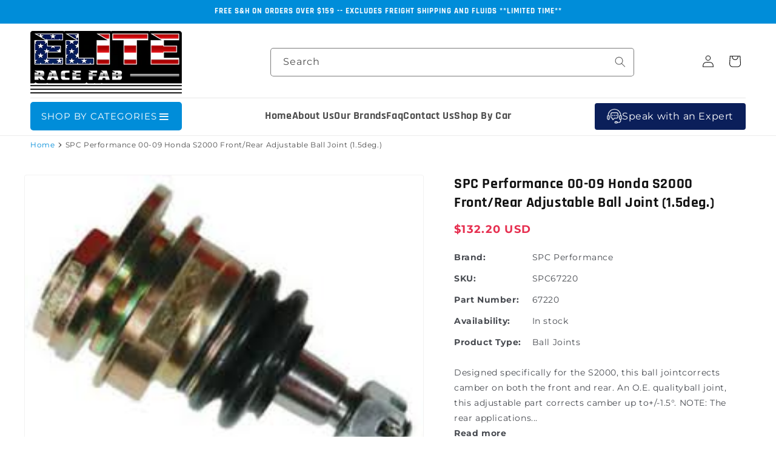

--- FILE ---
content_type: text/javascript
request_url: https://eliteracefab.com/cdn/shop/t/31/assets/extend-cart.js?v=41005166814701986881738869270
body_size: 1221
content:
import{ExtendError,getConfiguration,verifyExtend}from"./extend-utils.js";const cartOfferTag="extend-cart-offer";var cart,init=!1;const{cartOfferEnabled,cartSPEnabled,sideCartOfferEnabled,cartBalancingEnabled,SPEnabled}=getConfiguration();var type,selectors;/cart/.test(window.location.pathname)&&cartOfferEnabled?(selectors={cartContainer:"cart-items",cartRowItem:"tr.cart-item",cartRowItemImage:".cart-item__link",cartRowItemTitle:".cart-item__name",cartRowItemQuantity:'input[name="updates[]"]',warrantyOriginalMeta:"dl .product-option",offerAnchor:".cart-item__details",metadataContainer:".cart-item__details dl",quantityWrapper:"quantity-input",lineItemRemove:"cart-remove-button",shippingAnchor:".cart__footer"},type="main"):sideCartOfferEnabled&&(selectors={cartContainer:".qsc2-drawer",cartRowItem:".qsc2-product-item",cartRowItemImage:".qsc2-product-item__image a",cartRowItemTitle:".qsc2-product-item__product-title a",cartRowItemQuantity:".qsc2-product-item__quantity-input",warrantyOriginalMeta:".qsc2-product-item__option",offerAnchor:".qsc2-product-item__footer",metadataContainer:".qsc2-product-item__variant-option",quantityWrapper:".qsc2-product-item__quantity",lineItemRemove:"",shippingAnchor:""},type="side");class ExtendCartOffer extends HTMLElement{constructor(referenceId,quantity,price,category){super(),this.params={referenceId,quantity,price,category}}connectedCallback(){this.render()}render(){Extend.buttons.renderSimpleOffer(this,{referenceId:this.params.referenceId,price:this.params.price,category:this.params.category,onAddToCart:({plan,product})=>{ExtendShopify.addPlanToCart({plan,product,quantity:this.params.quantity},err=>{if(err)throw new ExtendError(err.message);document.dispatchEvent(new Event("extend.lineItemModified"))})}})}}customElements.get(cartOfferTag)||customElements.define(cartOfferTag,ExtendCartOffer);function createWarrantyOffer(lineItemElement,index){if(!cartOfferEnabled)return;const cartItem=cart.items[index],referenceId=cartItem.id,quantity=cartItem.quantity,price=cartItem.price,category=cartItem.product_type,warrantyAlreadyInCart=ExtendShopify.warrantyAlreadyInCart(referenceId,cart.items)||ExtendShopify.warrantyAlreadyInCart(referenceId.toString(),cart.items);let anchor=lineItemElement.querySelector(selectors.offerAnchor);if(!anchor)throw new ExtendError(`Offer anchor element on line ${index} not found with selector ${selectors.offerAnchor}`);let extendOffer=lineItemElement.querySelector(cartOfferTag);if(warrantyAlreadyInCart){extendOffer&&extendOffer.remove();return}else{extendOffer&&(extendOffer.params.extendReferenceId!==referenceId||extendOffer.params.extendQuantity!==quantity||extendOffer.params.extendPrice!==price||extendOffer.params.extendCategory!==category)&&extendOffer.remove();let newExtendOffer=new ExtendCartOffer(referenceId,quantity,price,category);type=="main"?anchor.append(newExtendOffer):type=="side"&&anchor.before(newExtendOffer)}}function styleWarrantyLineItem(lineItemElement,index){lineItemElement.querySelector(selectors.cartRowItemTitle).style.pointerEvents="none";let image=lineItemElement.querySelector(selectors.cartRowItemImage);image?image.style.pointerEvents="none":console.error(`EXTEND: Line item image element on line ${index} not found with selector ${selectors.cartRowItemImage}`);let warrantyMetadata=lineItemElement.querySelectorAll(selectors.warrantyOriginalMeta);warrantyMetadata?.length&&warrantyMetadata.forEach(each=>each.remove()),selectors.quantityWrapper?.length&&lineItemElement.querySelector(selectors.quantityWrapper)&&lineItemElement.querySelectorAll(selectors.quantityWrapper).forEach(each=>{each.style.opacity="75%",each.style.pointerEvents="none"});let contentContainer=lineItemElement.querySelector(selectors.metadataContainer),warrantyProductData,warrantyTermData,cartItem=cart.items[index];if(cartItem.options_with_values&&cartItem.options_with_values[1]){let regexReplace=cartItem.options_with_values[0].value.match(/\-\d{5,}/g);warrantyProductData=cartItem.options_with_values[0].value.replace(regexReplace,""),warrantyTermData=cartItem.options_with_values[1].value}else warrantyProductData=cartItem.properties.Product,warrantyTermData=cartItem.properties.Term;if(warrantyProductData==="Covered Product"){const coveredProductId=cartItem.properties["_Extend.ProductId"];warrantyProductData=cart.items.find(item=>item.id.toString()==coveredProductId).title}if(lineItemElement.querySelector(selectors.metadataContainer)){const metaClassName=type=="main"?selectors.warrantyOriginalMeta.split(" ")[1].substring(1):selectors.warrantyOriginalMeta.substring(1);let warrantyProductName=document.createElement("div");type=="main"?(warrantyProductName.className=`${metaClassName} extend-warranty-info extend-warranty-info-product`,warrantyProductName.innerHTML=`<dt>Product: </dt> <dd>${warrantyProductData}</dd>`):type=="side"&&(warrantyProductName.className=`${metaClassName} extend-warranty-info extend-warranty-info-product`,warrantyProductName.innerHTML=`<span class="qsc2-product-item__option-name"><strong>Product:<strong></span> <span class="qsc2-product-item__option-value">${warrantyProductData}</span>`);let warrantyProductTerm=document.createElement("div");type=="main"?(warrantyProductTerm.className=`${metaClassName} extend-warranty-info extend-warranty-info-term`,warrantyProductTerm.innerHTML=`<dt>Term: </dt> <dd>${warrantyTermData}</dd>`):type=="side"&&(warrantyProductTerm.className=`${metaClassName} extend-warranty-info extend-warranty-info-term`,warrantyProductTerm.innerHTML=`<span class="qsc2-product-item__option-name"><strong>Term:<strong></span> <span class="qsc2-product-item__option-value">${warrantyTermData}</span>`),lineItemElement.querySelector(".extend-warranty-info")||contentContainer.append(warrantyProductName,warrantyProductTerm)}}function renderOrStyleCart(html){let cartContainer=document.querySelector(selectors.cartContainer);if(!cartContainer)throw new ExtendError(`Invalid cart container selector: ${selectors.cartContainer}`);cartContainer.querySelectorAll(selectors.cartRowItem).forEach((lineItemElement,index)=>{let title=lineItemElement.querySelector(selectors.cartRowItemTitle);if(!title)throw new ExtendError("Line item title not found");title.innerText.toLowerCase().includes("extend protection")?styleWarrantyLineItem(lineItemElement,index):createWarrantyOffer(lineItemElement,index)}),cartSPEnabled&&createShippingOffer()}function normalizeItems(callback){SPEnabled?ExtendShopify.updateExtendLineItems({balanceCart:cartBalancingEnabled,isSPSupported:cartSPEnabled,callback}):ExtendShopify.normalizeCart({balance:cartBalancingEnabled},callback)}function refreshCart(){type==="side"||(type==="main"?publish(PUB_SUB_EVENTS.cartUpdate,{source:"extend-cart"}):window.location.reload())}function verifyCartOffers(){verifyExtend();let error="";if(selectors||(error=`Cart selectors are empty
`),type||(error+=`Cart type not defined
`),error.length>0)throw new ExtendError(`Cannot initialize cart offers due to following errors:
${error}`)}function initEventListeners(){new PerformanceObserver(list=>{list.getEntries().forEach(entry=>{const isValidRequestType=["xmlhttprequest","fetch"].includes(entry.initiatorType),isCartChangeRequest=/\/cart\//.test(entry.name);isValidRequestType&&isCartChangeRequest&&setTimeout(initCartOffer,250)})}).observe({entryTypes:["resource"]}),document.addEventListener("extend.lineItemModified",()=>{type=="main"&&window.location.reload()}),init=!0}export function initCartOffer(){verifyCartOffers();try{if(!window.location.pathname.includes("cart")&&!sideCartOfferEnabled)throw new ExtendError("Cannot initialize cart offers - not a cart page")}catch(err){console.warn(err.message);return}init||initEventListeners(),normalizeItems((err,data)=>{if(cart=data?.cart,err)throw new ExtendError(err.message);data?.updates?refreshCart():renderOrStyleCart()})}
//# sourceMappingURL=/cdn/shop/t/31/assets/extend-cart.js.map?v=41005166814701986881738869270
